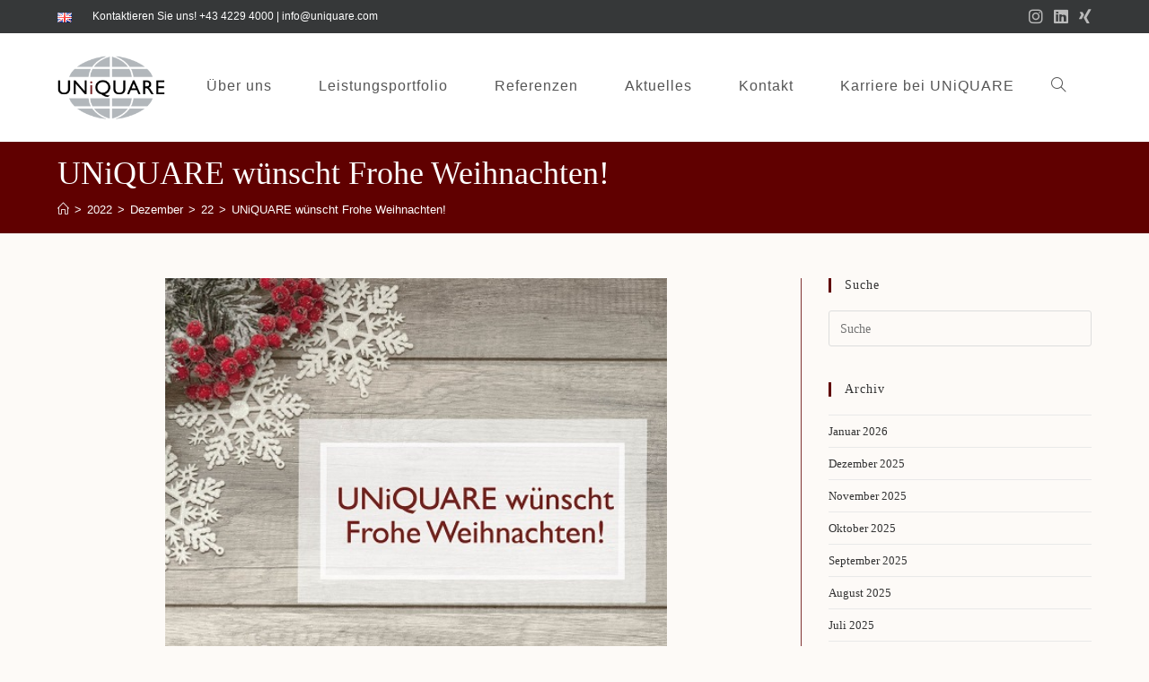

--- FILE ---
content_type: text/html; charset=UTF-8
request_url: https://www.uniquare.com/de/2022/12/22/uniquare-wuenscht-frohe-weihnachten-2/
body_size: 18504
content:
<!DOCTYPE html>
<html class="html" lang="de-DE">
<head>
	<meta charset="UTF-8">
	<link rel="profile" href="https://gmpg.org/xfn/11">

	<meta name='robots' content='index, follow, max-image-preview:large, max-snippet:-1, max-video-preview:-1' />
<link rel="alternate" href="https://www.uniquare.com/de/2022/12/22/uniquare-wuenscht-frohe-weihnachten-2/" hreflang="de" />
<link rel="alternate" href="https://www.uniquare.com/en/2022/12/22/uniquare-wishes-a-merry-christmas-2/" hreflang="en" />
<meta name="viewport" content="width=device-width, initial-scale=1">
	<!-- This site is optimized with the Yoast SEO plugin v23.0 - https://yoast.com/wordpress/plugins/seo/ -->
	<title>UNiQUARE wünscht Frohe Weihnachten! - UNiQUARE</title>
	<link rel="canonical" href="https://www.uniquare.com/de/2022/12/22/uniquare-wuenscht-frohe-weihnachten-2/" />
	<meta property="og:locale" content="de_DE" />
	<meta property="og:locale:alternate" content="en_US" />
	<meta property="og:type" content="article" />
	<meta property="og:title" content="UNiQUARE wünscht Frohe Weihnachten! - UNiQUARE" />
	<meta property="og:description" content="Wir wünschen all unseren Mitarbeitenden, Kunden und Geschäftspartnern ein frohes Weihnachtsfest, erholsame Feiertage und ein gesundes und erfolgreiches Jahr 2023!!!" />
	<meta property="og:url" content="https://www.uniquare.com/de/2022/12/22/uniquare-wuenscht-frohe-weihnachten-2/" />
	<meta property="og:site_name" content="UNiQUARE" />
	<meta property="article:published_time" content="2022-12-22T09:41:27+00:00" />
	<meta property="article:modified_time" content="2022-12-22T09:41:28+00:00" />
	<meta property="og:image" content="https://www.uniquare.com/wp-content/uploads/2022/12/20221223_UNiQUARE_Merry_Christmas_DE.jpg" />
	<meta property="og:image:width" content="500" />
	<meta property="og:image:height" content="413" />
	<meta property="og:image:type" content="image/jpeg" />
	<meta name="author" content="marketing uniquare" />
	<meta name="twitter:card" content="summary_large_image" />
	<meta name="twitter:label1" content="Verfasst von" />
	<meta name="twitter:data1" content="marketing uniquare" />
	<meta name="twitter:label2" content="Geschätzte Lesezeit" />
	<meta name="twitter:data2" content="1 Minute" />
	<script type="application/ld+json" class="yoast-schema-graph">{"@context":"https://schema.org","@graph":[{"@type":"Article","@id":"https://www.uniquare.com/de/2022/12/22/uniquare-wuenscht-frohe-weihnachten-2/#article","isPartOf":{"@id":"https://www.uniquare.com/de/2022/12/22/uniquare-wuenscht-frohe-weihnachten-2/"},"author":{"name":"marketing uniquare","@id":"https://www.uniquare.com/de/#/schema/person/6da7d153c83edc7bb501d7b7bc5b5145"},"headline":"UNiQUARE wünscht Frohe Weihnachten!","datePublished":"2022-12-22T09:41:27+00:00","dateModified":"2022-12-22T09:41:28+00:00","mainEntityOfPage":{"@id":"https://www.uniquare.com/de/2022/12/22/uniquare-wuenscht-frohe-weihnachten-2/"},"wordCount":26,"commentCount":0,"publisher":{"@id":"https://www.uniquare.com/de/#organization"},"image":{"@id":"https://www.uniquare.com/de/2022/12/22/uniquare-wuenscht-frohe-weihnachten-2/#primaryimage"},"thumbnailUrl":"https://www.uniquare.com/wp-content/uploads/2022/12/20221223_UNiQUARE_Merry_Christmas_DE.jpg","articleSection":["Unkategorisiert"],"inLanguage":"de","potentialAction":[{"@type":"CommentAction","name":"Comment","target":["https://www.uniquare.com/de/2022/12/22/uniquare-wuenscht-frohe-weihnachten-2/#respond"]}]},{"@type":"WebPage","@id":"https://www.uniquare.com/de/2022/12/22/uniquare-wuenscht-frohe-weihnachten-2/","url":"https://www.uniquare.com/de/2022/12/22/uniquare-wuenscht-frohe-weihnachten-2/","name":"UNiQUARE wünscht Frohe Weihnachten! - UNiQUARE","isPartOf":{"@id":"https://www.uniquare.com/de/#website"},"primaryImageOfPage":{"@id":"https://www.uniquare.com/de/2022/12/22/uniquare-wuenscht-frohe-weihnachten-2/#primaryimage"},"image":{"@id":"https://www.uniquare.com/de/2022/12/22/uniquare-wuenscht-frohe-weihnachten-2/#primaryimage"},"thumbnailUrl":"https://www.uniquare.com/wp-content/uploads/2022/12/20221223_UNiQUARE_Merry_Christmas_DE.jpg","datePublished":"2022-12-22T09:41:27+00:00","dateModified":"2022-12-22T09:41:28+00:00","breadcrumb":{"@id":"https://www.uniquare.com/de/2022/12/22/uniquare-wuenscht-frohe-weihnachten-2/#breadcrumb"},"inLanguage":"de","potentialAction":[{"@type":"ReadAction","target":["https://www.uniquare.com/de/2022/12/22/uniquare-wuenscht-frohe-weihnachten-2/"]}]},{"@type":"ImageObject","inLanguage":"de","@id":"https://www.uniquare.com/de/2022/12/22/uniquare-wuenscht-frohe-weihnachten-2/#primaryimage","url":"https://www.uniquare.com/wp-content/uploads/2022/12/20221223_UNiQUARE_Merry_Christmas_DE.jpg","contentUrl":"https://www.uniquare.com/wp-content/uploads/2022/12/20221223_UNiQUARE_Merry_Christmas_DE.jpg","width":500,"height":413},{"@type":"BreadcrumbList","@id":"https://www.uniquare.com/de/2022/12/22/uniquare-wuenscht-frohe-weihnachten-2/#breadcrumb","itemListElement":[{"@type":"ListItem","position":1,"name":"Home","item":"https://www.uniquare.com/de/"},{"@type":"ListItem","position":2,"name":"Aktuelles","item":"https://www.uniquare.com/de/aktuelles/"},{"@type":"ListItem","position":3,"name":"UNiQUARE wünscht Frohe Weihnachten!"}]},{"@type":"WebSite","@id":"https://www.uniquare.com/de/#website","url":"https://www.uniquare.com/de/","name":"UNiQUARE","description":"Experten für digitalisierte Bankprozesse","publisher":{"@id":"https://www.uniquare.com/de/#organization"},"potentialAction":[{"@type":"SearchAction","target":{"@type":"EntryPoint","urlTemplate":"https://www.uniquare.com/de/?s={search_term_string}"},"query-input":"required name=search_term_string"}],"inLanguage":"de"},{"@type":"Organization","@id":"https://www.uniquare.com/de/#organization","name":"UNiQUARE","url":"https://www.uniquare.com/de/","logo":{"@type":"ImageObject","inLanguage":"de","@id":"https://www.uniquare.com/de/#/schema/logo/image/","url":"https://www.uniquare.com/wp-content/uploads/2018/02/cropped-Favicon-1.png","contentUrl":"https://www.uniquare.com/wp-content/uploads/2018/02/cropped-Favicon-1.png","width":512,"height":512,"caption":"UNiQUARE"},"image":{"@id":"https://www.uniquare.com/de/#/schema/logo/image/"},"sameAs":["https://www.linkedin.com/company/uniquare/"]},{"@type":"Person","@id":"https://www.uniquare.com/de/#/schema/person/6da7d153c83edc7bb501d7b7bc5b5145","name":"marketing uniquare","image":{"@type":"ImageObject","inLanguage":"de","@id":"https://www.uniquare.com/de/#/schema/person/image/","url":"https://secure.gravatar.com/avatar/8190c73f63953f503460514434b5d03c88e98007c1b21b385bb3d72a1b1cf525?s=96&d=mm&r=g","contentUrl":"https://secure.gravatar.com/avatar/8190c73f63953f503460514434b5d03c88e98007c1b21b385bb3d72a1b1cf525?s=96&d=mm&r=g","caption":"marketing uniquare"},"url":"https://www.uniquare.com/de/author/marketing/"}]}</script>
	<!-- / Yoast SEO plugin. -->


<link rel="alternate" type="application/rss+xml" title="UNiQUARE &raquo; Feed" href="https://www.uniquare.com/de/feed/" />
<link rel="alternate" type="application/rss+xml" title="UNiQUARE &raquo; Kommentar-Feed" href="https://www.uniquare.com/de/comments/feed/" />
<link rel="alternate" type="application/rss+xml" title="UNiQUARE &raquo; UNiQUARE wünscht Frohe Weihnachten!-Kommentar-Feed" href="https://www.uniquare.com/de/2022/12/22/uniquare-wuenscht-frohe-weihnachten-2/feed/" />
<link rel="alternate" title="oEmbed (JSON)" type="application/json+oembed" href="https://www.uniquare.com/wp-json/oembed/1.0/embed?url=https%3A%2F%2Fwww.uniquare.com%2Fde%2F2022%2F12%2F22%2Funiquare-wuenscht-frohe-weihnachten-2%2F&#038;lang=de" />
<link rel="alternate" title="oEmbed (XML)" type="text/xml+oembed" href="https://www.uniquare.com/wp-json/oembed/1.0/embed?url=https%3A%2F%2Fwww.uniquare.com%2Fde%2F2022%2F12%2F22%2Funiquare-wuenscht-frohe-weihnachten-2%2F&#038;format=xml&#038;lang=de" />
<style id='wp-img-auto-sizes-contain-inline-css'>
img:is([sizes=auto i],[sizes^="auto," i]){contain-intrinsic-size:3000px 1500px}
/*# sourceURL=wp-img-auto-sizes-contain-inline-css */
</style>
<link rel='stylesheet' id='premium-addons-css' href='https://www.uniquare.com/wp-content/plugins/premium-addons-for-elementor/assets/frontend/min-css/premium-addons.min.css?ver=4.11.65' media='all' />
<style id='wp-emoji-styles-inline-css'>

	img.wp-smiley, img.emoji {
		display: inline !important;
		border: none !important;
		box-shadow: none !important;
		height: 1em !important;
		width: 1em !important;
		margin: 0 0.07em !important;
		vertical-align: -0.1em !important;
		background: none !important;
		padding: 0 !important;
	}
/*# sourceURL=wp-emoji-styles-inline-css */
</style>
<link rel='stylesheet' id='wp-block-library-css' href='https://www.uniquare.com/wp-includes/css/dist/block-library/style.min.css?ver=6.9' media='all' />
<style id='wp-block-library-theme-inline-css'>
.wp-block-audio :where(figcaption){color:#555;font-size:13px;text-align:center}.is-dark-theme .wp-block-audio :where(figcaption){color:#ffffffa6}.wp-block-audio{margin:0 0 1em}.wp-block-code{border:1px solid #ccc;border-radius:4px;font-family:Menlo,Consolas,monaco,monospace;padding:.8em 1em}.wp-block-embed :where(figcaption){color:#555;font-size:13px;text-align:center}.is-dark-theme .wp-block-embed :where(figcaption){color:#ffffffa6}.wp-block-embed{margin:0 0 1em}.blocks-gallery-caption{color:#555;font-size:13px;text-align:center}.is-dark-theme .blocks-gallery-caption{color:#ffffffa6}:root :where(.wp-block-image figcaption){color:#555;font-size:13px;text-align:center}.is-dark-theme :root :where(.wp-block-image figcaption){color:#ffffffa6}.wp-block-image{margin:0 0 1em}.wp-block-pullquote{border-bottom:4px solid;border-top:4px solid;color:currentColor;margin-bottom:1.75em}.wp-block-pullquote :where(cite),.wp-block-pullquote :where(footer),.wp-block-pullquote__citation{color:currentColor;font-size:.8125em;font-style:normal;text-transform:uppercase}.wp-block-quote{border-left:.25em solid;margin:0 0 1.75em;padding-left:1em}.wp-block-quote cite,.wp-block-quote footer{color:currentColor;font-size:.8125em;font-style:normal;position:relative}.wp-block-quote:where(.has-text-align-right){border-left:none;border-right:.25em solid;padding-left:0;padding-right:1em}.wp-block-quote:where(.has-text-align-center){border:none;padding-left:0}.wp-block-quote.is-large,.wp-block-quote.is-style-large,.wp-block-quote:where(.is-style-plain){border:none}.wp-block-search .wp-block-search__label{font-weight:700}.wp-block-search__button{border:1px solid #ccc;padding:.375em .625em}:where(.wp-block-group.has-background){padding:1.25em 2.375em}.wp-block-separator.has-css-opacity{opacity:.4}.wp-block-separator{border:none;border-bottom:2px solid;margin-left:auto;margin-right:auto}.wp-block-separator.has-alpha-channel-opacity{opacity:1}.wp-block-separator:not(.is-style-wide):not(.is-style-dots){width:100px}.wp-block-separator.has-background:not(.is-style-dots){border-bottom:none;height:1px}.wp-block-separator.has-background:not(.is-style-wide):not(.is-style-dots){height:2px}.wp-block-table{margin:0 0 1em}.wp-block-table td,.wp-block-table th{word-break:normal}.wp-block-table :where(figcaption){color:#555;font-size:13px;text-align:center}.is-dark-theme .wp-block-table :where(figcaption){color:#ffffffa6}.wp-block-video :where(figcaption){color:#555;font-size:13px;text-align:center}.is-dark-theme .wp-block-video :where(figcaption){color:#ffffffa6}.wp-block-video{margin:0 0 1em}:root :where(.wp-block-template-part.has-background){margin-bottom:0;margin-top:0;padding:1.25em 2.375em}
/*# sourceURL=/wp-includes/css/dist/block-library/theme.min.css */
</style>
<style id='classic-theme-styles-inline-css'>
/*! This file is auto-generated */
.wp-block-button__link{color:#fff;background-color:#32373c;border-radius:9999px;box-shadow:none;text-decoration:none;padding:calc(.667em + 2px) calc(1.333em + 2px);font-size:1.125em}.wp-block-file__button{background:#32373c;color:#fff;text-decoration:none}
/*# sourceURL=/wp-includes/css/classic-themes.min.css */
</style>
<style id='global-styles-inline-css'>
:root{--wp--preset--aspect-ratio--square: 1;--wp--preset--aspect-ratio--4-3: 4/3;--wp--preset--aspect-ratio--3-4: 3/4;--wp--preset--aspect-ratio--3-2: 3/2;--wp--preset--aspect-ratio--2-3: 2/3;--wp--preset--aspect-ratio--16-9: 16/9;--wp--preset--aspect-ratio--9-16: 9/16;--wp--preset--color--black: #000000;--wp--preset--color--cyan-bluish-gray: #abb8c3;--wp--preset--color--white: #ffffff;--wp--preset--color--pale-pink: #f78da7;--wp--preset--color--vivid-red: #cf2e2e;--wp--preset--color--luminous-vivid-orange: #ff6900;--wp--preset--color--luminous-vivid-amber: #fcb900;--wp--preset--color--light-green-cyan: #7bdcb5;--wp--preset--color--vivid-green-cyan: #00d084;--wp--preset--color--pale-cyan-blue: #8ed1fc;--wp--preset--color--vivid-cyan-blue: #0693e3;--wp--preset--color--vivid-purple: #9b51e0;--wp--preset--gradient--vivid-cyan-blue-to-vivid-purple: linear-gradient(135deg,rgb(6,147,227) 0%,rgb(155,81,224) 100%);--wp--preset--gradient--light-green-cyan-to-vivid-green-cyan: linear-gradient(135deg,rgb(122,220,180) 0%,rgb(0,208,130) 100%);--wp--preset--gradient--luminous-vivid-amber-to-luminous-vivid-orange: linear-gradient(135deg,rgb(252,185,0) 0%,rgb(255,105,0) 100%);--wp--preset--gradient--luminous-vivid-orange-to-vivid-red: linear-gradient(135deg,rgb(255,105,0) 0%,rgb(207,46,46) 100%);--wp--preset--gradient--very-light-gray-to-cyan-bluish-gray: linear-gradient(135deg,rgb(238,238,238) 0%,rgb(169,184,195) 100%);--wp--preset--gradient--cool-to-warm-spectrum: linear-gradient(135deg,rgb(74,234,220) 0%,rgb(151,120,209) 20%,rgb(207,42,186) 40%,rgb(238,44,130) 60%,rgb(251,105,98) 80%,rgb(254,248,76) 100%);--wp--preset--gradient--blush-light-purple: linear-gradient(135deg,rgb(255,206,236) 0%,rgb(152,150,240) 100%);--wp--preset--gradient--blush-bordeaux: linear-gradient(135deg,rgb(254,205,165) 0%,rgb(254,45,45) 50%,rgb(107,0,62) 100%);--wp--preset--gradient--luminous-dusk: linear-gradient(135deg,rgb(255,203,112) 0%,rgb(199,81,192) 50%,rgb(65,88,208) 100%);--wp--preset--gradient--pale-ocean: linear-gradient(135deg,rgb(255,245,203) 0%,rgb(182,227,212) 50%,rgb(51,167,181) 100%);--wp--preset--gradient--electric-grass: linear-gradient(135deg,rgb(202,248,128) 0%,rgb(113,206,126) 100%);--wp--preset--gradient--midnight: linear-gradient(135deg,rgb(2,3,129) 0%,rgb(40,116,252) 100%);--wp--preset--font-size--small: 13px;--wp--preset--font-size--medium: 20px;--wp--preset--font-size--large: 36px;--wp--preset--font-size--x-large: 42px;--wp--preset--spacing--20: 0.44rem;--wp--preset--spacing--30: 0.67rem;--wp--preset--spacing--40: 1rem;--wp--preset--spacing--50: 1.5rem;--wp--preset--spacing--60: 2.25rem;--wp--preset--spacing--70: 3.38rem;--wp--preset--spacing--80: 5.06rem;--wp--preset--shadow--natural: 6px 6px 9px rgba(0, 0, 0, 0.2);--wp--preset--shadow--deep: 12px 12px 50px rgba(0, 0, 0, 0.4);--wp--preset--shadow--sharp: 6px 6px 0px rgba(0, 0, 0, 0.2);--wp--preset--shadow--outlined: 6px 6px 0px -3px rgb(255, 255, 255), 6px 6px rgb(0, 0, 0);--wp--preset--shadow--crisp: 6px 6px 0px rgb(0, 0, 0);}:where(.is-layout-flex){gap: 0.5em;}:where(.is-layout-grid){gap: 0.5em;}body .is-layout-flex{display: flex;}.is-layout-flex{flex-wrap: wrap;align-items: center;}.is-layout-flex > :is(*, div){margin: 0;}body .is-layout-grid{display: grid;}.is-layout-grid > :is(*, div){margin: 0;}:where(.wp-block-columns.is-layout-flex){gap: 2em;}:where(.wp-block-columns.is-layout-grid){gap: 2em;}:where(.wp-block-post-template.is-layout-flex){gap: 1.25em;}:where(.wp-block-post-template.is-layout-grid){gap: 1.25em;}.has-black-color{color: var(--wp--preset--color--black) !important;}.has-cyan-bluish-gray-color{color: var(--wp--preset--color--cyan-bluish-gray) !important;}.has-white-color{color: var(--wp--preset--color--white) !important;}.has-pale-pink-color{color: var(--wp--preset--color--pale-pink) !important;}.has-vivid-red-color{color: var(--wp--preset--color--vivid-red) !important;}.has-luminous-vivid-orange-color{color: var(--wp--preset--color--luminous-vivid-orange) !important;}.has-luminous-vivid-amber-color{color: var(--wp--preset--color--luminous-vivid-amber) !important;}.has-light-green-cyan-color{color: var(--wp--preset--color--light-green-cyan) !important;}.has-vivid-green-cyan-color{color: var(--wp--preset--color--vivid-green-cyan) !important;}.has-pale-cyan-blue-color{color: var(--wp--preset--color--pale-cyan-blue) !important;}.has-vivid-cyan-blue-color{color: var(--wp--preset--color--vivid-cyan-blue) !important;}.has-vivid-purple-color{color: var(--wp--preset--color--vivid-purple) !important;}.has-black-background-color{background-color: var(--wp--preset--color--black) !important;}.has-cyan-bluish-gray-background-color{background-color: var(--wp--preset--color--cyan-bluish-gray) !important;}.has-white-background-color{background-color: var(--wp--preset--color--white) !important;}.has-pale-pink-background-color{background-color: var(--wp--preset--color--pale-pink) !important;}.has-vivid-red-background-color{background-color: var(--wp--preset--color--vivid-red) !important;}.has-luminous-vivid-orange-background-color{background-color: var(--wp--preset--color--luminous-vivid-orange) !important;}.has-luminous-vivid-amber-background-color{background-color: var(--wp--preset--color--luminous-vivid-amber) !important;}.has-light-green-cyan-background-color{background-color: var(--wp--preset--color--light-green-cyan) !important;}.has-vivid-green-cyan-background-color{background-color: var(--wp--preset--color--vivid-green-cyan) !important;}.has-pale-cyan-blue-background-color{background-color: var(--wp--preset--color--pale-cyan-blue) !important;}.has-vivid-cyan-blue-background-color{background-color: var(--wp--preset--color--vivid-cyan-blue) !important;}.has-vivid-purple-background-color{background-color: var(--wp--preset--color--vivid-purple) !important;}.has-black-border-color{border-color: var(--wp--preset--color--black) !important;}.has-cyan-bluish-gray-border-color{border-color: var(--wp--preset--color--cyan-bluish-gray) !important;}.has-white-border-color{border-color: var(--wp--preset--color--white) !important;}.has-pale-pink-border-color{border-color: var(--wp--preset--color--pale-pink) !important;}.has-vivid-red-border-color{border-color: var(--wp--preset--color--vivid-red) !important;}.has-luminous-vivid-orange-border-color{border-color: var(--wp--preset--color--luminous-vivid-orange) !important;}.has-luminous-vivid-amber-border-color{border-color: var(--wp--preset--color--luminous-vivid-amber) !important;}.has-light-green-cyan-border-color{border-color: var(--wp--preset--color--light-green-cyan) !important;}.has-vivid-green-cyan-border-color{border-color: var(--wp--preset--color--vivid-green-cyan) !important;}.has-pale-cyan-blue-border-color{border-color: var(--wp--preset--color--pale-cyan-blue) !important;}.has-vivid-cyan-blue-border-color{border-color: var(--wp--preset--color--vivid-cyan-blue) !important;}.has-vivid-purple-border-color{border-color: var(--wp--preset--color--vivid-purple) !important;}.has-vivid-cyan-blue-to-vivid-purple-gradient-background{background: var(--wp--preset--gradient--vivid-cyan-blue-to-vivid-purple) !important;}.has-light-green-cyan-to-vivid-green-cyan-gradient-background{background: var(--wp--preset--gradient--light-green-cyan-to-vivid-green-cyan) !important;}.has-luminous-vivid-amber-to-luminous-vivid-orange-gradient-background{background: var(--wp--preset--gradient--luminous-vivid-amber-to-luminous-vivid-orange) !important;}.has-luminous-vivid-orange-to-vivid-red-gradient-background{background: var(--wp--preset--gradient--luminous-vivid-orange-to-vivid-red) !important;}.has-very-light-gray-to-cyan-bluish-gray-gradient-background{background: var(--wp--preset--gradient--very-light-gray-to-cyan-bluish-gray) !important;}.has-cool-to-warm-spectrum-gradient-background{background: var(--wp--preset--gradient--cool-to-warm-spectrum) !important;}.has-blush-light-purple-gradient-background{background: var(--wp--preset--gradient--blush-light-purple) !important;}.has-blush-bordeaux-gradient-background{background: var(--wp--preset--gradient--blush-bordeaux) !important;}.has-luminous-dusk-gradient-background{background: var(--wp--preset--gradient--luminous-dusk) !important;}.has-pale-ocean-gradient-background{background: var(--wp--preset--gradient--pale-ocean) !important;}.has-electric-grass-gradient-background{background: var(--wp--preset--gradient--electric-grass) !important;}.has-midnight-gradient-background{background: var(--wp--preset--gradient--midnight) !important;}.has-small-font-size{font-size: var(--wp--preset--font-size--small) !important;}.has-medium-font-size{font-size: var(--wp--preset--font-size--medium) !important;}.has-large-font-size{font-size: var(--wp--preset--font-size--large) !important;}.has-x-large-font-size{font-size: var(--wp--preset--font-size--x-large) !important;}
:where(.wp-block-post-template.is-layout-flex){gap: 1.25em;}:where(.wp-block-post-template.is-layout-grid){gap: 1.25em;}
:where(.wp-block-term-template.is-layout-flex){gap: 1.25em;}:where(.wp-block-term-template.is-layout-grid){gap: 1.25em;}
:where(.wp-block-columns.is-layout-flex){gap: 2em;}:where(.wp-block-columns.is-layout-grid){gap: 2em;}
:root :where(.wp-block-pullquote){font-size: 1.5em;line-height: 1.6;}
/*# sourceURL=global-styles-inline-css */
</style>
<link rel='stylesheet' id='contact-form-7-css' href='https://www.uniquare.com/wp-content/plugins/contact-form-7/includes/css/styles.css?ver=6.1.4' media='all' />
<link rel='stylesheet' id='cmplz-general-css' href='https://www.uniquare.com/wp-content/plugins/complianz-gdpr/assets/css/cookieblocker.min.css?ver=1765938905' media='all' />
<link rel='stylesheet' id='font-awesome-css' href='https://www.uniquare.com/wp-content/themes/oceanwp/assets/fonts/fontawesome/css/all.min.css?ver=6.4.2' media='all' />
<link rel='stylesheet' id='simple-line-icons-css' href='https://www.uniquare.com/wp-content/themes/oceanwp/assets/css/third/simple-line-icons.min.css?ver=2.4.0' media='all' />
<link rel='stylesheet' id='oceanwp-style-css' href='https://www.uniquare.com/wp-content/themes/oceanwp/assets/css/style.min.css?ver=3.5.7' media='all' />
<link rel='stylesheet' id='elementor-frontend-css' href='https://www.uniquare.com/wp-content/plugins/elementor/assets/css/frontend.min.css?ver=3.34.2' media='all' />
<link rel='stylesheet' id='eael-general-css' href='https://www.uniquare.com/wp-content/plugins/essential-addons-for-elementor-lite/assets/front-end/css/view/general.min.css?ver=6.5.8' media='all' />
<link rel='stylesheet' id='oe-widgets-style-css' href='https://www.uniquare.com/wp-content/plugins/ocean-extra/assets/css/widgets.css?ver=6.9' media='all' />
<script src="https://www.uniquare.com/wp-includes/js/jquery/jquery.min.js?ver=3.7.1" id="jquery-core-js"></script>
<script src="https://www.uniquare.com/wp-includes/js/jquery/jquery-migrate.min.js?ver=3.4.1" id="jquery-migrate-js"></script>
<script src="https://www.uniquare.com/wp-content/plugins/happy-elementor-addons/assets/vendor/dom-purify/purify.min.js?ver=3.1.6" id="dom-purify-js"></script>
<link rel="https://api.w.org/" href="https://www.uniquare.com/wp-json/" /><link rel="alternate" title="JSON" type="application/json" href="https://www.uniquare.com/wp-json/wp/v2/posts/11374" /><link rel="EditURI" type="application/rsd+xml" title="RSD" href="https://www.uniquare.com/xmlrpc.php?rsd" />
<meta name="generator" content="WordPress 6.9" />
<link rel='shortlink' href='https://www.uniquare.com/?p=11374' />
<style id="mystickymenu" type="text/css">#mysticky-nav { width:100%; position: static; height: auto !important; }#mysticky-nav.wrapfixed { position:fixed; left: 0px; margin-top:0px;  z-index: 99990; -webkit-transition: 0.3s; -moz-transition: 0.3s; -o-transition: 0.3s; transition: 0.3s; -ms-filter:"progid:DXImageTransform.Microsoft.Alpha(Opacity=100)"; filter: alpha(opacity=100); opacity:1; background-color: #ffffff;}#mysticky-nav.wrapfixed .myfixed{ background-color: #ffffff; position: relative;top: auto;left: auto;right: auto;}#mysticky-nav .myfixed { margin:0 auto; float:none; border:0px; background:none; max-width:100%; }</style>			<style type="text/css">
																															</style>
			<meta name="generator" content="Elementor 3.34.2; features: additional_custom_breakpoints; settings: css_print_method-external, google_font-enabled, font_display-auto">
			<style>
				.e-con.e-parent:nth-of-type(n+4):not(.e-lazyloaded):not(.e-no-lazyload),
				.e-con.e-parent:nth-of-type(n+4):not(.e-lazyloaded):not(.e-no-lazyload) * {
					background-image: none !important;
				}
				@media screen and (max-height: 1024px) {
					.e-con.e-parent:nth-of-type(n+3):not(.e-lazyloaded):not(.e-no-lazyload),
					.e-con.e-parent:nth-of-type(n+3):not(.e-lazyloaded):not(.e-no-lazyload) * {
						background-image: none !important;
					}
				}
				@media screen and (max-height: 640px) {
					.e-con.e-parent:nth-of-type(n+2):not(.e-lazyloaded):not(.e-no-lazyload),
					.e-con.e-parent:nth-of-type(n+2):not(.e-lazyloaded):not(.e-no-lazyload) * {
						background-image: none !important;
					}
				}
			</style>
			<link rel="icon" href="https://www.uniquare.com/wp-content/uploads/2018/02/cropped-Favicon-1-32x32.png" sizes="32x32" />
<link rel="icon" href="https://www.uniquare.com/wp-content/uploads/2018/02/cropped-Favicon-1-192x192.png" sizes="192x192" />
<link rel="apple-touch-icon" href="https://www.uniquare.com/wp-content/uploads/2018/02/cropped-Favicon-1-180x180.png" />
<meta name="msapplication-TileImage" content="https://www.uniquare.com/wp-content/uploads/2018/02/cropped-Favicon-1-270x270.png" />
		<style id="wp-custom-css">
			.single .thumbnail img{max-width:70%!important;display:block;margin-left:auto;margin-right:auto;width:70%}.menu-item .text-wrap,.topbar-content,.footer-box,#copyright,.wpcf7,.site-breadcrumbs{font-family:"Open Sans",sans-serif}.custom-menu-widget .oceanwp-custom-menu>ul>li{border-bottom:0!important}#footer-widgets .footer-box a:hover{color:#fff!important}.custom-menu-widget .oceanwp-custom-menu>ul>li>a{padding:0}/*-- Contact Form 7 Two Colums Responsive Design--*/.wpcf7 input[type="text"],.wpcf7 input[type="email"],.wpcf7 textarea{width:100%;padding:8px;border:1px solid #ccc;border-radius:3px;-webkit-box-sizing:border-box;-moz-box-sizing:border-box;box-sizing:border-box}.wpcf7 input[type="text"]:focus{background:#fff}.wpcf7 input[type="submit"]{background:#006673 !important}span.wpcf7-list-item{display:block}.wpcf7-list-item{margin:0!important}span.wpcf7-not-valid-tip{text-shadow:none;font-size:12px;color:#fff;background:#ff0000;padding:5px}div.wpcf7-validation-errors{text-shadow:none;border:transparent;background:#f9cd00;padding:5px;color:#9C6533;text-align:center;margin:0;font-size:12px}div.wpcf7-mail-sent-ok{text-align:center;text-shadow:none;padding:5px;font-size:12px;background:#59a80f;border-color:#59a80f;color:#fff;margin:0}input.wpcf7-form-control.wpcf7-quiz{max-width:90px}#responsive-form{max-width:950px /*-- change this to get your desired form width --*/;margin:0 auto;width:100%}.form-row{width:100%}.column-half,.column-full,.column-half-alone,.column-quarter{float:left;position:relative;padding:0;width:100%;-webkit-box-sizing:border-box;-moz-box-sizing:border-box;box-sizing:border-box}.column-half p,.column-full p,.column-half-alone p,.column-quarter p{width:100%;padding-right:10px}.column-title{float:left;position:relative;padding:0.65rem;width:100%;-webkit-box-sizing:border-box;-moz-box-sizing:border-box;box-sizing:border-box;font-size:20px}.clearfix:after{content:"";display:table;clear:both}/**---------------- Media query ----------------**/@media only screen and (min-width:48em){.column-half{width:50%;min-height:90px}.column-quarter{width:25%;min-height:90px}}@media only screen and (min-width:48em){.column-half-alone{width:50%;clear:left;margin-right:1%}}/* ---- Blog Archiv Anpassungen ---- */.blog-entry.grid-entry .blog-entry-inner{border-color:#b2b7bb!important;border-radius:15px;background-color:#fff}.blog-entry.post .thumbnail img{border-radius:15px 15px 0 0}.blog-entry.grid-entry .blog-entry-readmore{border-radius:15px;border:1px solid #006673;text-align:center;color:#006673;position:absolute;bottom:10px;width:85%}.blog-entry.post .blog-entry-summary{margin-bottom:50px}.blog-entry.grid-entry .blog-entry-readmore a{color:#006673;border-bottom:0}.clear-gap .e-con-inner{gap:inherit !important}.float-left{float:left}		</style>
		<!-- OceanWP CSS -->
<style type="text/css">
/* General CSS */a:hover,a.light:hover,.theme-heading .text::before,.theme-heading .text::after,#top-bar-content >a:hover,#top-bar-social li.oceanwp-email a:hover,#site-navigation-wrap .dropdown-menu >li >a:hover,#site-header.medium-header #medium-searchform button:hover,.oceanwp-mobile-menu-icon a:hover,.blog-entry.post .blog-entry-header .entry-title a:hover,.blog-entry.post .blog-entry-readmore a:hover,.blog-entry.thumbnail-entry .blog-entry-category a,ul.meta li a:hover,.dropcap,.single nav.post-navigation .nav-links .title,body .related-post-title a:hover,body #wp-calendar caption,body .contact-info-widget.default i,body .contact-info-widget.big-icons i,body .custom-links-widget .oceanwp-custom-links li a:hover,body .custom-links-widget .oceanwp-custom-links li a:hover:before,body .posts-thumbnails-widget li a:hover,body .social-widget li.oceanwp-email a:hover,.comment-author .comment-meta .comment-reply-link,#respond #cancel-comment-reply-link:hover,#footer-widgets .footer-box a:hover,#footer-bottom a:hover,#footer-bottom #footer-bottom-menu a:hover,.sidr a:hover,.sidr-class-dropdown-toggle:hover,.sidr-class-menu-item-has-children.active >a,.sidr-class-menu-item-has-children.active >a >.sidr-class-dropdown-toggle,input[type=checkbox]:checked:before{color:#600000}.single nav.post-navigation .nav-links .title .owp-icon use,.blog-entry.post .blog-entry-readmore a:hover .owp-icon use,body .contact-info-widget.default .owp-icon use,body .contact-info-widget.big-icons .owp-icon use{stroke:#600000}input[type="button"],input[type="reset"],input[type="submit"],button[type="submit"],.button,#site-navigation-wrap .dropdown-menu >li.btn >a >span,.thumbnail:hover i,.post-quote-content,.omw-modal .omw-close-modal,body .contact-info-widget.big-icons li:hover i,body div.wpforms-container-full .wpforms-form input[type=submit],body div.wpforms-container-full .wpforms-form button[type=submit],body div.wpforms-container-full .wpforms-form .wpforms-page-button{background-color:#600000}.thumbnail:hover .link-post-svg-icon{background-color:#600000}body .contact-info-widget.big-icons li:hover .owp-icon{background-color:#600000}.widget-title{border-color:#600000}blockquote{border-color:#600000}#searchform-dropdown{border-color:#600000}.dropdown-menu .sub-menu{border-color:#600000}.blog-entry.large-entry .blog-entry-readmore a:hover{border-color:#600000}.oceanwp-newsletter-form-wrap input[type="email"]:focus{border-color:#600000}.social-widget li.oceanwp-email a:hover{border-color:#600000}#respond #cancel-comment-reply-link:hover{border-color:#600000}body .contact-info-widget.big-icons li:hover i{border-color:#600000}#footer-widgets .oceanwp-newsletter-form-wrap input[type="email"]:focus{border-color:#600000}blockquote,.wp-block-quote{border-left-color:#600000}body .contact-info-widget.big-icons li:hover .owp-icon{border-color:#600000}input[type="button"]:hover,input[type="reset"]:hover,input[type="submit"]:hover,button[type="submit"]:hover,input[type="button"]:focus,input[type="reset"]:focus,input[type="submit"]:focus,button[type="submit"]:focus,.button:hover,.button:focus,#site-navigation-wrap .dropdown-menu >li.btn >a:hover >span,.post-quote-author,.omw-modal .omw-close-modal:hover,body div.wpforms-container-full .wpforms-form input[type=submit]:hover,body div.wpforms-container-full .wpforms-form button[type=submit]:hover,body div.wpforms-container-full .wpforms-form .wpforms-page-button:hover{background-color:}table th,table td,hr,.content-area,body.content-left-sidebar #content-wrap .content-area,.content-left-sidebar .content-area,#top-bar-wrap,#site-header,#site-header.top-header #search-toggle,.dropdown-menu ul li,.centered-minimal-page-header,.blog-entry.post,.blog-entry.grid-entry .blog-entry-inner,.blog-entry.thumbnail-entry .blog-entry-bottom,.single-post .entry-title,.single .entry-share-wrap .entry-share,.single .entry-share,.single .entry-share ul li a,.single nav.post-navigation,.single nav.post-navigation .nav-links .nav-previous,#author-bio,#author-bio .author-bio-avatar,#author-bio .author-bio-social li a,#related-posts,#comments,.comment-body,#respond #cancel-comment-reply-link,#blog-entries .type-page,.page-numbers a,.page-numbers span:not(.elementor-screen-only),.page-links span,body #wp-calendar caption,body #wp-calendar th,body #wp-calendar tbody,body .contact-info-widget.default i,body .contact-info-widget.big-icons i,body .posts-thumbnails-widget li,body .tagcloud a{border-color:#803333}body .contact-info-widget.big-icons .owp-icon,body .contact-info-widget.default .owp-icon{border-color:#803333}body,.has-parallax-footer:not(.separate-layout) #main{background-color:#fdfaf7}.page-header,.has-transparent-header .page-header{padding:10px 0 10px 0}.page-header .page-header-title,.page-header.background-image-page-header .page-header-title{color:#ffffff}.site-breadcrumbs,.background-image-page-header .site-breadcrumbs{color:#f2f2f2}.site-breadcrumbs ul li .breadcrumb-sep,.site-breadcrumbs ol li .breadcrumb-sep{color:#ffffff}.site-breadcrumbs a,.background-image-page-header .site-breadcrumbs a{color:#ffffff}.site-breadcrumbs a .owp-icon use,.background-image-page-header .site-breadcrumbs a .owp-icon use{stroke:#ffffff}#scroll-top{background-color:#600000}body .theme-button,body input[type="submit"],body button[type="submit"],body button,body .button,body div.wpforms-container-full .wpforms-form input[type=submit],body div.wpforms-container-full .wpforms-form button[type=submit],body div.wpforms-container-full .wpforms-form .wpforms-page-button{background-color:#803333}body .theme-button:hover,body input[type="submit"]:hover,body button[type="submit"]:hover,body button:hover,body .button:hover,body div.wpforms-container-full .wpforms-form input[type=submit]:hover,body div.wpforms-container-full .wpforms-form input[type=submit]:active,body div.wpforms-container-full .wpforms-form button[type=submit]:hover,body div.wpforms-container-full .wpforms-form button[type=submit]:active,body div.wpforms-container-full .wpforms-form .wpforms-page-button:hover,body div.wpforms-container-full .wpforms-form .wpforms-page-button:active{background-color:#9b3434}/* Blog CSS */.single-post.content-max-width #wrap .thumbnail,.single-post.content-max-width #wrap .wp-block-buttons,.single-post.content-max-width #wrap .wp-block-verse,.single-post.content-max-width #wrap .entry-header,.single-post.content-max-width #wrap ul.meta,.single-post.content-max-width #wrap .entry-content p,.single-post.content-max-width #wrap .entry-content h1,.single-post.content-max-width #wrap .entry-content h2,.single-post.content-max-width #wrap .entry-content h3,.single-post.content-max-width #wrap .entry-content h4,.single-post.content-max-width #wrap .entry-content h5,.single-post.content-max-width #wrap .entry-content h6,.single-post.content-max-width #wrap .wp-block-image,.single-post.content-max-width #wrap .wp-block-gallery,.single-post.content-max-width #wrap .wp-block-video,.single-post.content-max-width #wrap .wp-block-quote,.single-post.content-max-width #wrap .wp-block-text-columns,.single-post.content-max-width #wrap .wp-block-code,.single-post.content-max-width #wrap .entry-content ul,.single-post.content-max-width #wrap .entry-content ol,.single-post.content-max-width #wrap .wp-block-cover-text,.single-post.content-max-width #wrap .wp-block-cover,.single-post.content-max-width #wrap .wp-block-columns,.single-post.content-max-width #wrap .post-tags,.single-post.content-max-width #wrap .comments-area,.single-post.content-max-width #wrap .wp-block-embed,#wrap .wp-block-separator.is-style-wide:not(.size-full){max-width:480px}.single-post.content-max-width #wrap .wp-block-image.alignleft,.single-post.content-max-width #wrap .wp-block-image.alignright{max-width:240px}.single-post.content-max-width #wrap .wp-block-image.alignleft{margin-left:calc( 50% - 240px)}.single-post.content-max-width #wrap .wp-block-image.alignright{margin-right:calc( 50% - 240px)}.single-post.content-max-width #wrap .wp-block-embed,.single-post.content-max-width #wrap .wp-block-verse{margin-left:auto;margin-right:auto}/* Header CSS */#site-logo #site-logo-inner,.oceanwp-social-menu .social-menu-inner,#site-header.full_screen-header .menu-bar-inner,.after-header-content .after-header-content-inner{height:115px}#site-navigation-wrap .dropdown-menu >li >a,.oceanwp-mobile-menu-icon a,.mobile-menu-close,.after-header-content-inner >a{line-height:115px}#site-header.has-header-media .overlay-header-media{background-color:rgba(0,0,0,0.5)}#site-header #site-logo #site-logo-inner a img,#site-header.center-header #site-navigation-wrap .middle-site-logo a img{max-height:120px}.effect-one #site-navigation-wrap .dropdown-menu >li >a.menu-link >span:after,.effect-three #site-navigation-wrap .dropdown-menu >li >a.menu-link >span:after,.effect-five #site-navigation-wrap .dropdown-menu >li >a.menu-link >span:before,.effect-five #site-navigation-wrap .dropdown-menu >li >a.menu-link >span:after,.effect-nine #site-navigation-wrap .dropdown-menu >li >a.menu-link >span:before,.effect-nine #site-navigation-wrap .dropdown-menu >li >a.menu-link >span:after{background-color:#600000}.effect-four #site-navigation-wrap .dropdown-menu >li >a.menu-link >span:before,.effect-four #site-navigation-wrap .dropdown-menu >li >a.menu-link >span:after,.effect-seven #site-navigation-wrap .dropdown-menu >li >a.menu-link:hover >span:after,.effect-seven #site-navigation-wrap .dropdown-menu >li.sfHover >a.menu-link >span:after{color:#600000}.effect-seven #site-navigation-wrap .dropdown-menu >li >a.menu-link:hover >span:after,.effect-seven #site-navigation-wrap .dropdown-menu >li.sfHover >a.menu-link >span:after{text-shadow:10px 0 #600000,-10px 0 #600000}/* Top Bar CSS */#top-bar-wrap,.oceanwp-top-bar-sticky{background-color:#363839}#top-bar-wrap{border-color:#ffffff}#top-bar-wrap,#top-bar-content strong{color:#ffffff}#top-bar-content a,#top-bar-social-alt a{color:#ffffff}#top-bar-content a:hover,#top-bar-social-alt a:hover{color:#006673}#top-bar-social li a{font-size:18px}/* Footer Widgets CSS */#footer-widgets{background-color:#363839}/* Footer Bottom CSS */#footer-bottom,#footer-bottom p{color:#adadad}#footer-bottom a,#footer-bottom #footer-bottom-menu a{color:#adadad}#footer-bottom a:hover,#footer-bottom #footer-bottom-menu a:hover{color:#ffffff}.page-header{background-color:#600000}/* Typography CSS */body{font-family:Roboto;font-size:16px;color:#313333}h1,h2,h3,h4,h5,h6,.theme-heading,.widget-title,.oceanwp-widget-recent-posts-title,.comment-reply-title,.entry-title,.sidebar-box .widget-title{font-family:Roboto}h1{font-size:30px}h2{font-size:24px}#site-navigation-wrap .dropdown-menu >li >a,#site-header.full_screen-header .fs-dropdown-menu >li >a,#site-header.top-header #site-navigation-wrap .dropdown-menu >li >a,#site-header.center-header #site-navigation-wrap .dropdown-menu >li >a,#site-header.medium-header #site-navigation-wrap .dropdown-menu >li >a,.oceanwp-mobile-menu-icon a{font-weight:400;font-size:16px;letter-spacing:1px}.dropdown-menu ul li a.menu-link,#site-header.full_screen-header .fs-dropdown-menu ul.sub-menu li a{font-size:14px;line-height:1.6}.page-header .page-header-title,.page-header.background-image-page-header .page-header-title{font-weight:400;font-size:36px}.single-post .entry-title{font-weight:400;font-size:30px;color:#600000;line-height:1.3}.sidebar-box .widget-title{font-size:14px;line-height:1.2}
</style></head>

<body data-cmplz=1 class="wp-singular post-template-default single single-post postid-11374 single-format-standard wp-custom-logo wp-embed-responsive wp-theme-oceanwp oceanwp-theme dropdown-mobile no-header-border default-breakpoint has-sidebar content-right-sidebar post-in-category-uncategorized-de has-topbar has-breadcrumbs has-blog-grid has-fixed-footer pagination-center elementor-default elementor-kit-5548" itemscope="itemscope" itemtype="https://schema.org/Article">

	
	
	<div id="outer-wrap" class="site clr">

		<a class="skip-link screen-reader-text" href="#main">Zum Inhalt springen</a>

		
		<div id="wrap" class="clr">

			

<div id="top-bar-wrap" class="clr hide-tablet-mobile">

	<div id="top-bar" class="clr container">

		
		<div id="top-bar-inner" class="clr">

			
	<div id="top-bar-content" class="clr has-content top-bar-left">

		
<div id="top-bar-nav" class="navigation clr">

	<ul id="menu-top-menue-deutsch" class="top-bar-menu dropdown-menu sf-menu"><li id="menu-item-8605-en" class="lang-item lang-item-83 lang-item-en lang-item-first menu-item menu-item-type-custom menu-item-object-custom menu-item-8605-en"><a href="https://www.uniquare.com/en/2022/12/22/uniquare-wishes-a-merry-christmas-2/" hreflang="en-US" lang="en-US" class="menu-link"><img src="[data-uri]" alt="English" width="16" height="11" style="width: 16px; height: 11px;" /></a></li></ul>
</div>

		
			
				<span class="topbar-content">

					Kontaktieren Sie uns! <a href="tel:+4342294000">+43 4229 4000</a> | <a href="mailto:info@uniquare.com">info@uniquare.com</a>
				</span>

				
	</div><!-- #top-bar-content -->



<div id="top-bar-social" class="clr top-bar-right">

	<ul class="clr" aria-label="Social-Media-Links">

		<li class="oceanwp-instagram"><a href="https://www.instagram.com/uniquare.at/" aria-label="Instagram (öffnet in neuem Tab)" target="_blank" rel="noopener noreferrer"><i class=" fab fa-instagram" aria-hidden="true" role="img"></i></a></li><li class="oceanwp-linkedin"><a href="https://www.linkedin.com/company/uniquare/" aria-label="LinkedIn (öffnet in neuem Tab)" target="_blank" rel="noopener noreferrer"><i class=" fab fa-linkedin" aria-hidden="true" role="img"></i></a></li><li class="oceanwp-xing"><a href="https://www.xing.com/pages/uniquaresoftwaredevelopmentgmbh" aria-label="Xing (öffnet in neuem Tab)" target="_blank" rel="noopener noreferrer"><i class=" fab fa-xing" aria-hidden="true" role="img"></i></a></li>
	</ul>

</div><!-- #top-bar-social -->

		</div><!-- #top-bar-inner -->

		
	</div><!-- #top-bar -->

</div><!-- #top-bar-wrap -->


			
<header id="site-header" class="minimal-header left-menu header-replace effect-four clr" data-height="115" itemscope="itemscope" itemtype="https://schema.org/WPHeader" role="banner">

	
					
			<div id="site-header-inner" class="clr container">

				
				

<div id="site-logo" class="clr" itemscope itemtype="https://schema.org/Brand" >

	
	<div id="site-logo-inner" class="clr">

		<a href="https://www.uniquare.com/de/" class="custom-logo-link" rel="home"><img width="200" height="200" src="https://www.uniquare.com/wp-content/uploads/2019/07/UNiQUARE-Logo_Farbe_oHG_500px-e1562250773979.png" class="custom-logo" alt="UNiQUARE" decoding="async" srcset="https://www.uniquare.com/wp-content/uploads/2019/07/UNiQUARE-Logo_Farbe_oHG_500px-e1562250773979.png 200w, https://www.uniquare.com/wp-content/uploads/2019/07/UNiQUARE-Logo_Farbe_oHG_500px-e1562250773979-150x150.png 150w" sizes="(max-width: 200px) 100vw, 200px" /></a>
	</div><!-- #site-logo-inner -->

	
	
</div><!-- #site-logo -->

			<div id="site-navigation-wrap" class="clr">
			
			
			
			<nav id="site-navigation" class="navigation main-navigation clr" itemscope="itemscope" itemtype="https://schema.org/SiteNavigationElement" role="navigation" >

				<ul id="menu-hauptmenue" class="main-menu dropdown-menu sf-menu"><li id="menu-item-7122" class="menu-item menu-item-type-post_type menu-item-object-page menu-item-7122"><a href="https://www.uniquare.com/de/ueber-uns/" class="menu-link"><span class="text-wrap">Über uns</span></a></li><li id="menu-item-7581" class="menu-item menu-item-type-post_type menu-item-object-page menu-item-7581"><a href="https://www.uniquare.com/de/uniquare-leistungsportfolio/" class="menu-link"><span class="text-wrap">Leistungsportfolio</span></a></li><li id="menu-item-7124" class="menu-item menu-item-type-post_type menu-item-object-page menu-item-7124"><a href="https://www.uniquare.com/de/referenzen/" class="menu-link"><span class="text-wrap">Referenzen</span></a></li><li id="menu-item-9766" class="menu-item menu-item-type-post_type menu-item-object-page current_page_parent menu-item-9766"><a href="https://www.uniquare.com/de/aktuelles/" class="menu-link"><span class="text-wrap">Aktuelles</span></a></li><li id="menu-item-7123" class="menu-item menu-item-type-post_type menu-item-object-page menu-item-7123"><a href="https://www.uniquare.com/de/kontakt/" class="menu-link"><span class="text-wrap">Kontakt</span></a></li><li id="menu-item-12481" class="menu-item menu-item-type-post_type menu-item-object-page menu-item-12481"><a href="https://www.uniquare.com/de/karriere-bei-uniquare/" class="menu-link"><span class="text-wrap">Karriere bei UNiQUARE</span></a></li><li class="search-toggle-li" ><a href="https://www.uniquare.com/#" class="site-search-toggle search-header-replace-toggle"><span class="screen-reader-text">Website-Suche umschalten</span><i class=" icon-magnifier" aria-hidden="true" role="img"></i></a></li></ul>
<div id="searchform-header-replace" class="header-searchform-wrap clr" >
<form method="get" action="https://www.uniquare.com/de/" class="header-searchform">
		<span class="screen-reader-text">Diese Website durchsuchen</span>
		<input aria-label="Suche abschicken" type="search" name="s" autocomplete="off" value="" placeholder="Suchbegriff...   [Enter-Taste]" />
				<input type="hidden" name="lang" value="de" />	</form>
	<span id="searchform-header-replace-close" aria-label="Diese Suchleiste schließen"><i class=" icon-close" aria-hidden="true" role="img"></i></span>
</div><!-- #searchform-header-replace -->

			</nav><!-- #site-navigation -->

			
			
					</div><!-- #site-navigation-wrap -->
			
		
	
				
	
	<div class="oceanwp-mobile-menu-icon clr mobile-right">

		
		
		
		<a href="https://www.uniquare.com/#mobile-menu-toggle" class="mobile-menu"  aria-label="Mobiles Menü">
							<i class="fa fa-bars" aria-hidden="true"></i>
								<span class="oceanwp-text">Menü</span>
				<span class="oceanwp-close-text">Schließen</span>
						</a>

		
		
		
	</div><!-- #oceanwp-mobile-menu-navbar -->

	

			</div><!-- #site-header-inner -->

			
<div id="mobile-dropdown" class="clr" >

	<nav class="clr" itemscope="itemscope" itemtype="https://schema.org/SiteNavigationElement">

		<ul id="menu-hauptmenue-1" class="menu"><li class="menu-item menu-item-type-post_type menu-item-object-page menu-item-7122"><a href="https://www.uniquare.com/de/ueber-uns/">Über uns</a></li>
<li class="menu-item menu-item-type-post_type menu-item-object-page menu-item-7581"><a href="https://www.uniquare.com/de/uniquare-leistungsportfolio/">Leistungsportfolio</a></li>
<li class="menu-item menu-item-type-post_type menu-item-object-page menu-item-7124"><a href="https://www.uniquare.com/de/referenzen/">Referenzen</a></li>
<li class="menu-item menu-item-type-post_type menu-item-object-page current_page_parent menu-item-9766"><a href="https://www.uniquare.com/de/aktuelles/">Aktuelles</a></li>
<li class="menu-item menu-item-type-post_type menu-item-object-page menu-item-7123"><a href="https://www.uniquare.com/de/kontakt/">Kontakt</a></li>
<li class="menu-item menu-item-type-post_type menu-item-object-page menu-item-12481"><a href="https://www.uniquare.com/de/karriere-bei-uniquare/">Karriere bei UNiQUARE</a></li>
<li class="search-toggle-li" ><a href="https://www.uniquare.com/#" class="site-search-toggle search-header-replace-toggle"><span class="screen-reader-text">Website-Suche umschalten</span><i class=" icon-magnifier" aria-hidden="true" role="img"></i></a></li></ul><ul id="menu-top-menue-deutsch-1" class="menu"><li class="lang-item lang-item-83 lang-item-en lang-item-first menu-item menu-item-type-custom menu-item-object-custom menu-item-8605-en"><a href="https://www.uniquare.com/en/2022/12/22/uniquare-wishes-a-merry-christmas-2/" hreflang="en-US" lang="en-US"><img src="[data-uri]" alt="English" width="16" height="11" style="width: 16px; height: 11px;" /></a></li>
</ul>
<div id="mobile-menu-search" class="clr">
	<form aria-label="Diese Website durchsuchen" method="get" action="https://www.uniquare.com/de/" class="mobile-searchform">
		<input aria-label="Suchabfrage eingeben" value="" class="field" id="ocean-mobile-search-1" type="search" name="s" autocomplete="off" placeholder="Suche" />
		<button aria-label="Suche abschicken" type="submit" class="searchform-submit">
			<i class=" icon-magnifier" aria-hidden="true" role="img"></i>		</button>
				<input type="hidden" name="lang" value="de" />	</form>
</div><!-- .mobile-menu-search -->

	</nav>

</div>

			
			
		
		
</header><!-- #site-header -->


			
			<main id="main" class="site-main clr"  role="main">

				

<header class="page-header">

	
	<div class="container clr page-header-inner">

		
			<h1 class="page-header-title clr" itemprop="headline">UNiQUARE wünscht Frohe Weihnachten!</h1>

			
		
		<nav role="navigation" aria-label="Brotkrümelnavigation" class="site-breadcrumbs clr position-under-title"><ol class="trail-items" itemscope itemtype="http://schema.org/BreadcrumbList"><meta name="numberOfItems" content="5" /><meta name="itemListOrder" content="Ascending" /><li class="trail-item trail-begin" itemprop="itemListElement" itemscope itemtype="https://schema.org/ListItem"><a href="https://www.uniquare.com/de" rel="home" aria-label="Startseite" itemprop="item"><span itemprop="name"><i class=" icon-home" aria-hidden="true" role="img"></i><span class="breadcrumb-home has-icon">Startseite</span></span></a><span class="breadcrumb-sep">></span><meta itemprop="position" content="1" /></li><li class="trail-item" itemprop="itemListElement" itemscope itemtype="https://schema.org/ListItem"><a href="https://www.uniquare.com/de/2022/" itemprop="item"><span itemprop="name">2022</span></a><span class="breadcrumb-sep">></span><meta itemprop="position" content="2" /></li><li class="trail-item" itemprop="itemListElement" itemscope itemtype="https://schema.org/ListItem"><a href="https://www.uniquare.com/de/2022/12/" itemprop="item"><span itemprop="name">Dezember</span></a><span class="breadcrumb-sep">></span><meta itemprop="position" content="3" /></li><li class="trail-item" itemprop="itemListElement" itemscope itemtype="https://schema.org/ListItem"><a href="https://www.uniquare.com/de/2022/12/22/" itemprop="item"><span itemprop="name">22</span></a><span class="breadcrumb-sep">></span><meta itemprop="position" content="4" /></li><li class="trail-item trail-end" itemprop="itemListElement" itemscope itemtype="https://schema.org/ListItem"><span itemprop="name"><a href="https://www.uniquare.com/de/2022/12/22/uniquare-wuenscht-frohe-weihnachten-2/">UNiQUARE wünscht Frohe Weihnachten!</a></span><meta itemprop="position" content="5" /></li></ol></nav>
	</div><!-- .page-header-inner -->

	
	
</header><!-- .page-header -->


	
	<div id="content-wrap" class="container clr">

		
		<div id="primary" class="content-area clr">

			
			<div id="content" class="site-content clr">

				
				
<article id="post-11374">

	
<div class="thumbnail">

	<img width="500" height="413" src="https://www.uniquare.com/wp-content/uploads/2022/12/20221223_UNiQUARE_Merry_Christmas_DE.jpg" class="attachment-full size-full wp-post-image" alt="Du betrachtest gerade UNiQUARE wünscht Frohe Weihnachten!" itemprop="image" decoding="async" srcset="https://www.uniquare.com/wp-content/uploads/2022/12/20221223_UNiQUARE_Merry_Christmas_DE.jpg 500w, https://www.uniquare.com/wp-content/uploads/2022/12/20221223_UNiQUARE_Merry_Christmas_DE-300x248.jpg 300w" sizes="(max-width: 500px) 100vw, 500px" />
</div><!-- .thumbnail -->

<ul class="meta ospm-modern clr">

	
		
					<li class="meta-date" itemprop="datePublished"><span class="screen-reader-text">Beitrag veröffentlicht:</span><i class=" icon-clock" aria-hidden="true" role="img"></i>22. Dezember 2022</li>
		
		
		
		
		
	
</ul>



<div class="entry-content clr" itemprop="text">
	
<p>Wir wünschen all unseren Mitarbeitenden, Kunden und Geschäftspartnern ein frohes Weihnachtsfest, erholsame Feiertage und ein gesundes und erfolgreiches Jahr 2023!!!</p>

</div><!-- .entry -->




	<nav class="navigation post-navigation" aria-label="Weitere Artikel ansehen">
		<h2 class="screen-reader-text">Weitere Artikel ansehen</h2>
		<div class="nav-links"><div class="nav-previous"><a href="https://www.uniquare.com/de/2022/12/20/uniquare-jahresabschlussfeier-2/" rel="prev"><span class="title"><i class=" fas fa-long-arrow-alt-left" aria-hidden="true" role="img"></i> Vorheriger Beitrag</span><span class="post-title">UNiQUARE Jahresabschlussfeier</span></a></div><div class="nav-next"><a href="https://www.uniquare.com/de/2023/01/09/alles-gute-fuer-2023/" rel="next"><span class="title"><i class=" fas fa-long-arrow-alt-right" aria-hidden="true" role="img"></i> Nächster Beitrag</span><span class="post-title">Alles Gute für 2023!</span></a></div></div>
	</nav>

</article>

				
			</div><!-- #content -->

			
		</div><!-- #primary -->

		

<aside id="right-sidebar" class="sidebar-container widget-area sidebar-primary" itemscope="itemscope" itemtype="https://schema.org/WPSideBar" role="complementary" aria-label="Primäre Seitenleiste">

	
	<div id="right-sidebar-inner" class="clr">

		<div id="search-2" class="sidebar-box widget_search clr"><h4 class="widget-title">Suche</h4>
<form aria-label="Diese Website durchsuchen" role="search" method="get" class="searchform" action="https://www.uniquare.com/de/">	
	<input aria-label="Suchabfrage eingeben" type="search" id="ocean-search-form-2" class="field" autocomplete="off" placeholder="Suche" name="s">
		<input type="hidden" name="lang" value="de" /></form>
</div><div id="archives-2" class="sidebar-box widget_archive clr"><h4 class="widget-title">Archiv</h4>
			<ul>
					<li><a href='https://www.uniquare.com/de/2026/01/'>Januar 2026</a></li>
	<li><a href='https://www.uniquare.com/de/2025/12/'>Dezember 2025</a></li>
	<li><a href='https://www.uniquare.com/de/2025/11/'>November 2025</a></li>
	<li><a href='https://www.uniquare.com/de/2025/10/'>Oktober 2025</a></li>
	<li><a href='https://www.uniquare.com/de/2025/09/'>September 2025</a></li>
	<li><a href='https://www.uniquare.com/de/2025/08/'>August 2025</a></li>
	<li><a href='https://www.uniquare.com/de/2025/07/'>Juli 2025</a></li>
	<li><a href='https://www.uniquare.com/de/2025/06/'>Juni 2025</a></li>
	<li><a href='https://www.uniquare.com/de/2025/05/'>Mai 2025</a></li>
	<li><a href='https://www.uniquare.com/de/2025/04/'>April 2025</a></li>
	<li><a href='https://www.uniquare.com/de/2025/03/'>März 2025</a></li>
	<li><a href='https://www.uniquare.com/de/2025/02/'>Februar 2025</a></li>
	<li><a href='https://www.uniquare.com/de/2025/01/'>Januar 2025</a></li>
	<li><a href='https://www.uniquare.com/de/2024/12/'>Dezember 2024</a></li>
	<li><a href='https://www.uniquare.com/de/2024/11/'>November 2024</a></li>
	<li><a href='https://www.uniquare.com/de/2024/10/'>Oktober 2024</a></li>
	<li><a href='https://www.uniquare.com/de/2024/09/'>September 2024</a></li>
	<li><a href='https://www.uniquare.com/de/2024/08/'>August 2024</a></li>
	<li><a href='https://www.uniquare.com/de/2024/07/'>Juli 2024</a></li>
	<li><a href='https://www.uniquare.com/de/2024/06/'>Juni 2024</a></li>
	<li><a href='https://www.uniquare.com/de/2024/05/'>Mai 2024</a></li>
	<li><a href='https://www.uniquare.com/de/2024/04/'>April 2024</a></li>
	<li><a href='https://www.uniquare.com/de/2024/03/'>März 2024</a></li>
	<li><a href='https://www.uniquare.com/de/2024/02/'>Februar 2024</a></li>
	<li><a href='https://www.uniquare.com/de/2024/01/'>Januar 2024</a></li>
	<li><a href='https://www.uniquare.com/de/2023/12/'>Dezember 2023</a></li>
	<li><a href='https://www.uniquare.com/de/2023/11/'>November 2023</a></li>
	<li><a href='https://www.uniquare.com/de/2023/10/'>Oktober 2023</a></li>
	<li><a href='https://www.uniquare.com/de/2023/09/'>September 2023</a></li>
	<li><a href='https://www.uniquare.com/de/2023/08/'>August 2023</a></li>
	<li><a href='https://www.uniquare.com/de/2023/07/'>Juli 2023</a></li>
	<li><a href='https://www.uniquare.com/de/2023/06/'>Juni 2023</a></li>
	<li><a href='https://www.uniquare.com/de/2023/05/'>Mai 2023</a></li>
	<li><a href='https://www.uniquare.com/de/2023/04/'>April 2023</a></li>
	<li><a href='https://www.uniquare.com/de/2023/03/'>März 2023</a></li>
	<li><a href='https://www.uniquare.com/de/2023/02/'>Februar 2023</a></li>
	<li><a href='https://www.uniquare.com/de/2023/01/'>Januar 2023</a></li>
	<li><a href='https://www.uniquare.com/de/2022/12/'>Dezember 2022</a></li>
	<li><a href='https://www.uniquare.com/de/2022/11/'>November 2022</a></li>
	<li><a href='https://www.uniquare.com/de/2022/10/'>Oktober 2022</a></li>
	<li><a href='https://www.uniquare.com/de/2022/09/'>September 2022</a></li>
	<li><a href='https://www.uniquare.com/de/2022/08/'>August 2022</a></li>
	<li><a href='https://www.uniquare.com/de/2022/07/'>Juli 2022</a></li>
	<li><a href='https://www.uniquare.com/de/2022/06/'>Juni 2022</a></li>
	<li><a href='https://www.uniquare.com/de/2022/05/'>Mai 2022</a></li>
	<li><a href='https://www.uniquare.com/de/2022/04/'>April 2022</a></li>
	<li><a href='https://www.uniquare.com/de/2022/03/'>März 2022</a></li>
	<li><a href='https://www.uniquare.com/de/2022/02/'>Februar 2022</a></li>
	<li><a href='https://www.uniquare.com/de/2022/01/'>Januar 2022</a></li>
	<li><a href='https://www.uniquare.com/de/2021/12/'>Dezember 2021</a></li>
	<li><a href='https://www.uniquare.com/de/2021/11/'>November 2021</a></li>
	<li><a href='https://www.uniquare.com/de/2021/10/'>Oktober 2021</a></li>
	<li><a href='https://www.uniquare.com/de/2021/09/'>September 2021</a></li>
	<li><a href='https://www.uniquare.com/de/2021/08/'>August 2021</a></li>
	<li><a href='https://www.uniquare.com/de/2021/07/'>Juli 2021</a></li>
	<li><a href='https://www.uniquare.com/de/2021/06/'>Juni 2021</a></li>
	<li><a href='https://www.uniquare.com/de/2021/05/'>Mai 2021</a></li>
	<li><a href='https://www.uniquare.com/de/2021/04/'>April 2021</a></li>
	<li><a href='https://www.uniquare.com/de/2021/03/'>März 2021</a></li>
	<li><a href='https://www.uniquare.com/de/2021/02/'>Februar 2021</a></li>
	<li><a href='https://www.uniquare.com/de/2021/01/'>Januar 2021</a></li>
	<li><a href='https://www.uniquare.com/de/2020/12/'>Dezember 2020</a></li>
	<li><a href='https://www.uniquare.com/de/2020/11/'>November 2020</a></li>
	<li><a href='https://www.uniquare.com/de/2020/10/'>Oktober 2020</a></li>
	<li><a href='https://www.uniquare.com/de/2020/09/'>September 2020</a></li>
	<li><a href='https://www.uniquare.com/de/2020/08/'>August 2020</a></li>
	<li><a href='https://www.uniquare.com/de/2020/07/'>Juli 2020</a></li>
	<li><a href='https://www.uniquare.com/de/2020/06/'>Juni 2020</a></li>
	<li><a href='https://www.uniquare.com/de/2020/05/'>Mai 2020</a></li>
	<li><a href='https://www.uniquare.com/de/2020/04/'>April 2020</a></li>
	<li><a href='https://www.uniquare.com/de/2020/03/'>März 2020</a></li>
	<li><a href='https://www.uniquare.com/de/2020/02/'>Februar 2020</a></li>
	<li><a href='https://www.uniquare.com/de/2020/01/'>Januar 2020</a></li>
	<li><a href='https://www.uniquare.com/de/2019/12/'>Dezember 2019</a></li>
	<li><a href='https://www.uniquare.com/de/2019/11/'>November 2019</a></li>
	<li><a href='https://www.uniquare.com/de/2019/10/'>Oktober 2019</a></li>
	<li><a href='https://www.uniquare.com/de/2019/09/'>September 2019</a></li>
	<li><a href='https://www.uniquare.com/de/2019/08/'>August 2019</a></li>
	<li><a href='https://www.uniquare.com/de/2019/07/'>Juli 2019</a></li>
	<li><a href='https://www.uniquare.com/de/2019/06/'>Juni 2019</a></li>
	<li><a href='https://www.uniquare.com/de/2019/05/'>Mai 2019</a></li>
	<li><a href='https://www.uniquare.com/de/2019/04/'>April 2019</a></li>
	<li><a href='https://www.uniquare.com/de/2019/03/'>März 2019</a></li>
	<li><a href='https://www.uniquare.com/de/2019/02/'>Februar 2019</a></li>
	<li><a href='https://www.uniquare.com/de/2019/01/'>Januar 2019</a></li>
	<li><a href='https://www.uniquare.com/de/2018/11/'>November 2018</a></li>
	<li><a href='https://www.uniquare.com/de/2018/10/'>Oktober 2018</a></li>
	<li><a href='https://www.uniquare.com/de/2018/09/'>September 2018</a></li>
	<li><a href='https://www.uniquare.com/de/2018/07/'>Juli 2018</a></li>
	<li><a href='https://www.uniquare.com/de/2018/06/'>Juni 2018</a></li>
	<li><a href='https://www.uniquare.com/de/2018/05/'>Mai 2018</a></li>
	<li><a href='https://www.uniquare.com/de/2018/04/'>April 2018</a></li>
	<li><a href='https://www.uniquare.com/de/2018/03/'>März 2018</a></li>
	<li><a href='https://www.uniquare.com/de/2018/02/'>Februar 2018</a></li>
	<li><a href='https://www.uniquare.com/de/2018/01/'>Januar 2018</a></li>
	<li><a href='https://www.uniquare.com/de/2017/10/'>Oktober 2017</a></li>
	<li><a href='https://www.uniquare.com/de/2017/09/'>September 2017</a></li>
	<li><a href='https://www.uniquare.com/de/2017/08/'>August 2017</a></li>
	<li><a href='https://www.uniquare.com/de/2017/06/'>Juni 2017</a></li>
	<li><a href='https://www.uniquare.com/de/2017/05/'>Mai 2017</a></li>
	<li><a href='https://www.uniquare.com/de/2017/04/'>April 2017</a></li>
	<li><a href='https://www.uniquare.com/de/2017/03/'>März 2017</a></li>
			</ul>

			</div>
	</div><!-- #sidebar-inner -->

	
</aside><!-- #right-sidebar -->


	</div><!-- #content-wrap -->

	

	</main><!-- #main -->

	
	
	
		
<footer id="footer" class="site-footer" itemscope="itemscope" itemtype="https://schema.org/WPFooter" role="contentinfo">

	
	<div id="footer-inner" class="clr">

		

<div id="footer-widgets" class="oceanwp-row clr">

	
	<div class="footer-widgets-inner container">

					<div class="footer-box span_1_of_4 col col-1">
				<div id="text-2" class="footer-widget widget_text clr">			<div class="textwidget"><p style="color: #fff; font-size: 12px;"><strong>UNiQUARE Software Development GmbH</strong><br />
<span style="color: #fff; font-size: 12px;">Lannerweg 9<br />
9201 Krumpendorf<br />
Austria</span></p>
</div>
		</div>			</div><!-- .footer-one-box -->

							<div class="footer-box span_1_of_4 col col-2">
					<div id="text-3" class="footer-widget widget_text clr">			<div class="textwidget"><p style="color: #fff; font-size: 12px;"><a href="tel:+4342294000">+43 4229 4000</a><br />
<a href="mailto:info@uniquare.com">info@uniquare.com</a><br />
<a href="https://at.linkedin.com/company/uniquare" target="_blank" rel="noopener">LinkedIn</a><br />
<a href="https://www.instagram.com/uniquare.at/" target="_blank" rel="noopener">Instagram</a></p>
</div>
		</div>				</div><!-- .footer-one-box -->
				
							<div class="footer-box span_1_of_4 col col-3 ">
					<div id="ocean_custom_menu-3" class="footer-widget widget-oceanwp-custom-menu custom-menu-widget clr"><style type="text/css">.ocean_custom_menu-3 > ul > li > a, .custom-menu-widget .ocean_custom_menu-3 .dropdown-menu .sub-menu li a.menu-link{color:#ffffff;font-size:12px;}.custom-menu-widget .ocean_custom_menu-3.oceanwp-custom-menu > ul.click-menu .open-this{color:#ffffff;font-size:12px;}.ocean_custom_menu-3 > ul > li > a:hover, .custom-menu-widget .ocean_custom_menu-3 .dropdown-menu .sub-menu li a.menu-link:hover{color:#c4c4c4;}.custom-menu-widget .ocean_custom_menu-3.oceanwp-custom-menu > ul.click-menu .open-this:hover{color:#c4c4c4;}</style><div class="oceanwp-custom-menu clr ocean_custom_menu-3 left dropdown-click click-link"><ul id="menu-footer-menue-deutsch" class="dropdown-menu click-menu"><li  id="menu-item-10534" class="menu-item menu-item-type-post_type menu-item-object-page menu-item-10534"><a href="https://www.uniquare.com/de/ueber-uns/" class="menu-link">Über uns</a></li>
<li  id="menu-item-10533" class="menu-item menu-item-type-post_type menu-item-object-page menu-item-10533"><a href="https://www.uniquare.com/de/uniquare-leistungsportfolio/" class="menu-link">Leistungsportfolio</a></li>
<li  id="menu-item-10536" class="menu-item menu-item-type-post_type menu-item-object-page menu-item-10536"><a href="https://www.uniquare.com/de/referenzen/" class="menu-link">Referenzen</a></li>
<li  id="menu-item-10538" class="menu-item menu-item-type-post_type menu-item-object-page current_page_parent menu-item-10538"><a href="https://www.uniquare.com/de/aktuelles/" class="menu-link">Aktuelles</a></li>
<li  id="menu-item-10535" class="menu-item menu-item-type-post_type menu-item-object-page menu-item-10535"><a href="https://www.uniquare.com/de/kontakt/" class="menu-link">Kontakt</a></li>
<li  id="menu-item-11830" class="menu-item menu-item-type-post_type menu-item-object-page menu-item-11830"><a href="https://www.uniquare.com/de/?page_id=11809" class="menu-link">Karriere bei UNiQUARE</a></li>
<li  id="menu-item-10530" class="menu-item menu-item-type-post_type menu-item-object-page menu-item-privacy-policy menu-item-10530"><a href="https://www.uniquare.com/de/datenschutzerklaerung/" class="menu-link">Datenschutzerklärung</a></li>
<li  id="menu-item-10531" class="menu-item menu-item-type-post_type menu-item-object-page menu-item-10531"><a href="https://www.uniquare.com/de/cookie-richtlinie-eu/" class="menu-link">Cookie-Richtlinie</a></li>
</ul></div></div>				<script type="text/javascript">
					( function( $ ) {
						$( '.ocean_custom_menu-3.oceanwp-custom-menu.dropdown-click ul.dropdown-menu' ).each( function() {

					        var IconDown 	= '<i class="fa fa-angle-down"></i>',
					        	linkHeight 	= $( this ).find( 'li.menu-item-has-children > a' ).outerHeight(),
					        	target;

					        $( this ).find( 'li.menu-item-has-children > a' ).prepend( '<div class="open-this">'+ IconDown +'</div>' );
					        $( this ).find( 'li.menu-item-has-children > a .open-this' ).css( {
								'line-height' : linkHeight +'px',
							} );

							// Target
							if ( $( this ).parent().hasClass( 'click-link' ) ) {
								target = $( this ).find( 'li.menu-item-has-children > a' );
							} else {
								target = $( this ).find( '.open-this' );
							}

					        target.on( 'click', function() {

								// Target
								if ( $( this ).closest( '.ocean_custom_menu-3.oceanwp-custom-menu.dropdown-click' ).hasClass( 'click-link' ) ) {
									var parent 		= $( this ).parent(),
										IconDown 	= $( this ).find( '.open-this' ).parent().parent(),
										IconUp 		= $( this ).find( '.open-this' ).parent().parent();
								} else {
									var parent 		= $( this ).parent().parent(),
										IconDown 	= $( this ).parent().parent(),
										IconUp 		= $( this ).parent().parent();
								}

					            if ( parent.hasClass( 'opened' ) ) {
					                IconDown.removeClass( 'opened' ).find( '> ul' ).slideUp( 200 );
					            } else {
					                IconUp.addClass( 'opened' ).find( '> ul' ).slideDown( 200 );
					            }

								// Return false
								return false;

					        } );

					    } );
					} )( jQuery );
				</script>
							</div><!-- .footer-one-box -->
				
							<div class="footer-box span_1_of_4 col col-4">
					<div id="text-5" class="footer-widget widget_text clr">			<div class="textwidget"><p><a href="https://www.cyber-trust.at/"><img decoding="async" class="alignnone wp-image-14912" src="https://www.uniquare.com/wp-content/uploads/2025/03/cyber02-300x152.png" alt="" width="88" height="45" srcset="https://www.uniquare.com/wp-content/uploads/2025/03/cyber02-300x152.png 300w, https://www.uniquare.com/wp-content/uploads/2025/03/cyber02-1024x519.png 1024w, https://www.uniquare.com/wp-content/uploads/2025/03/cyber02-768x389.png 768w, https://www.uniquare.com/wp-content/uploads/2025/03/cyber02-1536x778.png 1536w, https://www.uniquare.com/wp-content/uploads/2025/03/cyber02-2048x1038.png 2048w" sizes="(max-width: 88px) 100vw, 88px" /></a><a href="https://www.energieforumkaernten.at/"><img decoding="async" class="alignnone wp-image-12296" src="https://www.uniquare.com/wp-content/uploads/2023/08/EFK-Auszeichnung-231x300.png" alt="" width="91" height="122" /></a></p>
<div class="clearfix"></div>
<p>&nbsp;</p>
<div style="margin-left: 5px; width: 80px; float: left;"></div>
</div>
		</div>				</div><!-- .footer-box -->
				
			
	</div><!-- .container -->

	
</div><!-- #footer-widgets -->



<div id="footer-bottom" class="clr no-footer-nav">

	
	<div id="footer-bottom-inner" class="container clr">

		
		
			<div id="copyright" class="clr" role="contentinfo">
				<a href="https://www.uniquare.com/impressum/">Impressum </a>| Copyright 2025 | All Rights Reserved | UNiQUARE			</div><!-- #copyright -->

			
	</div><!-- #footer-bottom-inner -->

	
</div><!-- #footer-bottom -->


	</div><!-- #footer-inner -->

	
</footer><!-- #footer -->

	
	
</div><!-- #wrap -->


</div><!-- #outer-wrap -->



<a aria-label="Zum Seitenanfang scrollen" href="#" id="scroll-top" class="scroll-top-right"><i class=" fa fa-angle-up" aria-hidden="true" role="img"></i></a>




<script type="speculationrules">
{"prefetch":[{"source":"document","where":{"and":[{"href_matches":"/*"},{"not":{"href_matches":["/wp-*.php","/wp-admin/*","/wp-content/uploads/*","/wp-content/*","/wp-content/plugins/*","/wp-content/themes/oceanwp/*","/*\\?(.+)"]}},{"not":{"selector_matches":"a[rel~=\"nofollow\"]"}},{"not":{"selector_matches":".no-prefetch, .no-prefetch a"}}]},"eagerness":"conservative"}]}
</script>
			<script>
				;
				(function($, w) {
					'use strict';
					let $window = $(w);

					$(document).ready(function() {

						let isEnable = "";
						let isEnableLazyMove = "";
						let speed = isEnableLazyMove ? '0.7' : '0.2';

						if( !isEnable ) {
							return;
						}

						if (typeof haCursor == 'undefined' || haCursor == null) {
							initiateHaCursorObject(speed);
						}

						setTimeout(function() {
							let targetCursor = $('.ha-cursor');
							if (targetCursor) {
								if (!isEnable) {
									$('body').removeClass('hm-init-default-cursor-none');
									$('.ha-cursor').addClass('ha-init-hide');
								} else {
									$('body').addClass('hm-init-default-cursor-none');
									$('.ha-cursor').removeClass('ha-init-hide');
								}
							}
						}, 500);

					});

				}(jQuery, window));
			</script>
		
					<script>
				const lazyloadRunObserver = () => {
					const lazyloadBackgrounds = document.querySelectorAll( `.e-con.e-parent:not(.e-lazyloaded)` );
					const lazyloadBackgroundObserver = new IntersectionObserver( ( entries ) => {
						entries.forEach( ( entry ) => {
							if ( entry.isIntersecting ) {
								let lazyloadBackground = entry.target;
								if( lazyloadBackground ) {
									lazyloadBackground.classList.add( 'e-lazyloaded' );
								}
								lazyloadBackgroundObserver.unobserve( entry.target );
							}
						});
					}, { rootMargin: '200px 0px 200px 0px' } );
					lazyloadBackgrounds.forEach( ( lazyloadBackground ) => {
						lazyloadBackgroundObserver.observe( lazyloadBackground );
					} );
				};
				const events = [
					'DOMContentLoaded',
					'elementor/lazyload/observe',
				];
				events.forEach( ( event ) => {
					document.addEventListener( event, lazyloadRunObserver );
				} );
			</script>
			<script src="https://www.uniquare.com/wp-includes/js/dist/hooks.min.js?ver=dd5603f07f9220ed27f1" id="wp-hooks-js"></script>
<script src="https://www.uniquare.com/wp-includes/js/dist/i18n.min.js?ver=c26c3dc7bed366793375" id="wp-i18n-js"></script>
<script id="wp-i18n-js-after">
wp.i18n.setLocaleData( { 'text direction\u0004ltr': [ 'ltr' ] } );
//# sourceURL=wp-i18n-js-after
</script>
<script src="https://www.uniquare.com/wp-content/plugins/contact-form-7/includes/swv/js/index.js?ver=6.1.4" id="swv-js"></script>
<script id="contact-form-7-js-translations">
( function( domain, translations ) {
	var localeData = translations.locale_data[ domain ] || translations.locale_data.messages;
	localeData[""].domain = domain;
	wp.i18n.setLocaleData( localeData, domain );
} )( "contact-form-7", {"translation-revision-date":"2025-10-26 03:28:49+0000","generator":"GlotPress\/4.0.3","domain":"messages","locale_data":{"messages":{"":{"domain":"messages","plural-forms":"nplurals=2; plural=n != 1;","lang":"de"},"This contact form is placed in the wrong place.":["Dieses Kontaktformular wurde an der falschen Stelle platziert."],"Error:":["Fehler:"]}},"comment":{"reference":"includes\/js\/index.js"}} );
//# sourceURL=contact-form-7-js-translations
</script>
<script id="contact-form-7-js-before">
var wpcf7 = {
    "api": {
        "root": "https:\/\/www.uniquare.com\/wp-json\/",
        "namespace": "contact-form-7\/v1"
    },
    "cached": 1
};
//# sourceURL=contact-form-7-js-before
</script>
<script src="https://www.uniquare.com/wp-content/plugins/contact-form-7/includes/js/index.js?ver=6.1.4" id="contact-form-7-js"></script>
<script src="https://www.uniquare.com/wp-content/plugins/mystickymenu/js/morphext/morphext.min.js?ver=2.8.6" id="morphext-js-js" defer data-wp-strategy="defer"></script>
<script id="welcomebar-frontjs-js-extra">
var welcomebar_frontjs = {"ajaxurl":"https://www.uniquare.com/wp-admin/admin-ajax.php","days":"Tage","hours":"Stunden","minutes":"Minuten","seconds":"Sekunden","ajax_nonce":"715e6d323c"};
//# sourceURL=welcomebar-frontjs-js-extra
</script>
<script src="https://www.uniquare.com/wp-content/plugins/mystickymenu/js/welcomebar-front.min.js?ver=2.8.6" id="welcomebar-frontjs-js" defer data-wp-strategy="defer"></script>
<script src="https://www.uniquare.com/wp-content/plugins/mystickymenu/js/detectmobilebrowser.min.js?ver=2.8.6" id="detectmobilebrowser-js" defer data-wp-strategy="defer"></script>
<script id="mystickymenu-js-extra">
var option = {"mystickyClass":"header#site-header","activationHeight":"0","disableWidth":"768","disableLargeWidth":"0","adminBar":"false","device_desktop":"1","device_mobile":"1","mystickyTransition":"fade","mysticky_disable_down":"false"};
//# sourceURL=mystickymenu-js-extra
</script>
<script src="https://www.uniquare.com/wp-content/plugins/mystickymenu/js/mystickymenu.min.js?ver=2.8.6" id="mystickymenu-js" defer data-wp-strategy="defer"></script>
<script id="pll_cookie_script-js-after">
(function() {
				var expirationDate = new Date();
				expirationDate.setTime( expirationDate.getTime() + 31536000 * 1000 );
				document.cookie = "pll_language=de; expires=" + expirationDate.toUTCString() + "; path=/; secure; SameSite=Lax";
			}());

//# sourceURL=pll_cookie_script-js-after
</script>
<script src="https://www.uniquare.com/wp-includes/js/comment-reply.min.js?ver=6.9" id="comment-reply-js" async data-wp-strategy="async" fetchpriority="low"></script>
<script src="https://www.uniquare.com/wp-includes/js/imagesloaded.min.js?ver=5.0.0" id="imagesloaded-js"></script>
<script id="oceanwp-main-js-extra">
var oceanwpLocalize = {"nonce":"ea0e59c4d7","isRTL":"","menuSearchStyle":"header_replace","mobileMenuSearchStyle":"disabled","sidrSource":null,"sidrDisplace":"1","sidrSide":"left","sidrDropdownTarget":"link","verticalHeaderTarget":"link","customScrollOffset":"0","customSelects":".woocommerce-ordering .orderby, #dropdown_product_cat, .widget_categories select, .widget_archive select, .single-product .variations_form .variations select","ajax_url":"https://www.uniquare.com/wp-admin/admin-ajax.php","oe_mc_wpnonce":"37def27606"};
//# sourceURL=oceanwp-main-js-extra
</script>
<script src="https://www.uniquare.com/wp-content/themes/oceanwp/assets/js/theme.min.js?ver=3.5.7" id="oceanwp-main-js"></script>
<script src="https://www.uniquare.com/wp-content/themes/oceanwp/assets/js/drop-down-mobile-menu.min.js?ver=3.5.7" id="oceanwp-drop-down-mobile-menu-js"></script>
<script src="https://www.uniquare.com/wp-content/themes/oceanwp/assets/js/header-replace-search.min.js?ver=3.5.7" id="oceanwp-header-replace-search-js"></script>
<script src="https://www.uniquare.com/wp-content/themes/oceanwp/assets/js/equal-height-elements.min.js?ver=3.5.7" id="oceanwp-equal-height-elements-js"></script>
<script src="https://www.uniquare.com/wp-content/themes/oceanwp/assets/js/vendors/magnific-popup.min.js?ver=3.5.7" id="ow-magnific-popup-js"></script>
<script src="https://www.uniquare.com/wp-content/themes/oceanwp/assets/js/ow-lightbox.min.js?ver=3.5.7" id="oceanwp-lightbox-js"></script>
<script src="https://www.uniquare.com/wp-content/themes/oceanwp/assets/js/vendors/flickity.pkgd.min.js?ver=3.5.7" id="ow-flickity-js"></script>
<script src="https://www.uniquare.com/wp-content/themes/oceanwp/assets/js/ow-slider.min.js?ver=3.5.7" id="oceanwp-slider-js"></script>
<script src="https://www.uniquare.com/wp-content/themes/oceanwp/assets/js/scroll-effect.min.js?ver=3.5.7" id="oceanwp-scroll-effect-js"></script>
<script src="https://www.uniquare.com/wp-content/themes/oceanwp/assets/js/scroll-top.min.js?ver=3.5.7" id="oceanwp-scroll-top-js"></script>
<script src="https://www.uniquare.com/wp-content/themes/oceanwp/assets/js/select.min.js?ver=3.5.7" id="oceanwp-select-js"></script>
<script id="flickr-widget-script-js-extra">
var flickrWidgetParams = {"widgets":[]};
//# sourceURL=flickr-widget-script-js-extra
</script>
<script src="https://www.uniquare.com/wp-content/plugins/ocean-extra/includes/widgets/js/flickr.min.js?ver=6.9" id="flickr-widget-script-js"></script>
<script src="https://www.uniquare.com/wp-content/plugins/happy-elementor-addons/assets/js/extension-reading-progress-bar.min.js?ver=3.20.7" id="happy-reading-progress-bar-js"></script>
<script id="eael-general-js-extra">
var localize = {"ajaxurl":"https://www.uniquare.com/wp-admin/admin-ajax.php","nonce":"9c59c68fca","i18n":{"added":"Added ","compare":"Compare","loading":"Loading..."},"eael_translate_text":{"required_text":"is a required field","invalid_text":"Invalid","billing_text":"Billing","shipping_text":"Shipping","fg_mfp_counter_text":"of"},"page_permalink":"https://www.uniquare.com/de/2022/12/22/uniquare-wuenscht-frohe-weihnachten-2/","cart_redirectition":"","cart_page_url":"","el_breakpoints":{"mobile":{"label":"Mobil Hochformat","value":767,"default_value":767,"direction":"max","is_enabled":true},"mobile_extra":{"label":"Mobil Querformat","value":880,"default_value":880,"direction":"max","is_enabled":false},"tablet":{"label":"Tablet Hochformat","value":1024,"default_value":1024,"direction":"max","is_enabled":true},"tablet_extra":{"label":"Tablet Querformat","value":1200,"default_value":1200,"direction":"max","is_enabled":false},"laptop":{"label":"Laptop","value":1366,"default_value":1366,"direction":"max","is_enabled":false},"widescreen":{"label":"Breitbild","value":2400,"default_value":2400,"direction":"min","is_enabled":false}}};
//# sourceURL=eael-general-js-extra
</script>
<script src="https://www.uniquare.com/wp-content/plugins/essential-addons-for-elementor-lite/assets/front-end/js/view/general.min.js?ver=6.5.8" id="eael-general-js"></script>
			<script data-category="functional">
											</script>
			<script id="wp-emoji-settings" type="application/json">
{"baseUrl":"https://s.w.org/images/core/emoji/17.0.2/72x72/","ext":".png","svgUrl":"https://s.w.org/images/core/emoji/17.0.2/svg/","svgExt":".svg","source":{"concatemoji":"https://www.uniquare.com/wp-includes/js/wp-emoji-release.min.js?ver=6.9"}}
</script>
<script type="module">
/*! This file is auto-generated */
const a=JSON.parse(document.getElementById("wp-emoji-settings").textContent),o=(window._wpemojiSettings=a,"wpEmojiSettingsSupports"),s=["flag","emoji"];function i(e){try{var t={supportTests:e,timestamp:(new Date).valueOf()};sessionStorage.setItem(o,JSON.stringify(t))}catch(e){}}function c(e,t,n){e.clearRect(0,0,e.canvas.width,e.canvas.height),e.fillText(t,0,0);t=new Uint32Array(e.getImageData(0,0,e.canvas.width,e.canvas.height).data);e.clearRect(0,0,e.canvas.width,e.canvas.height),e.fillText(n,0,0);const a=new Uint32Array(e.getImageData(0,0,e.canvas.width,e.canvas.height).data);return t.every((e,t)=>e===a[t])}function p(e,t){e.clearRect(0,0,e.canvas.width,e.canvas.height),e.fillText(t,0,0);var n=e.getImageData(16,16,1,1);for(let e=0;e<n.data.length;e++)if(0!==n.data[e])return!1;return!0}function u(e,t,n,a){switch(t){case"flag":return n(e,"\ud83c\udff3\ufe0f\u200d\u26a7\ufe0f","\ud83c\udff3\ufe0f\u200b\u26a7\ufe0f")?!1:!n(e,"\ud83c\udde8\ud83c\uddf6","\ud83c\udde8\u200b\ud83c\uddf6")&&!n(e,"\ud83c\udff4\udb40\udc67\udb40\udc62\udb40\udc65\udb40\udc6e\udb40\udc67\udb40\udc7f","\ud83c\udff4\u200b\udb40\udc67\u200b\udb40\udc62\u200b\udb40\udc65\u200b\udb40\udc6e\u200b\udb40\udc67\u200b\udb40\udc7f");case"emoji":return!a(e,"\ud83e\u1fac8")}return!1}function f(e,t,n,a){let r;const o=(r="undefined"!=typeof WorkerGlobalScope&&self instanceof WorkerGlobalScope?new OffscreenCanvas(300,150):document.createElement("canvas")).getContext("2d",{willReadFrequently:!0}),s=(o.textBaseline="top",o.font="600 32px Arial",{});return e.forEach(e=>{s[e]=t(o,e,n,a)}),s}function r(e){var t=document.createElement("script");t.src=e,t.defer=!0,document.head.appendChild(t)}a.supports={everything:!0,everythingExceptFlag:!0},new Promise(t=>{let n=function(){try{var e=JSON.parse(sessionStorage.getItem(o));if("object"==typeof e&&"number"==typeof e.timestamp&&(new Date).valueOf()<e.timestamp+604800&&"object"==typeof e.supportTests)return e.supportTests}catch(e){}return null}();if(!n){if("undefined"!=typeof Worker&&"undefined"!=typeof OffscreenCanvas&&"undefined"!=typeof URL&&URL.createObjectURL&&"undefined"!=typeof Blob)try{var e="postMessage("+f.toString()+"("+[JSON.stringify(s),u.toString(),c.toString(),p.toString()].join(",")+"));",a=new Blob([e],{type:"text/javascript"});const r=new Worker(URL.createObjectURL(a),{name:"wpTestEmojiSupports"});return void(r.onmessage=e=>{i(n=e.data),r.terminate(),t(n)})}catch(e){}i(n=f(s,u,c,p))}t(n)}).then(e=>{for(const n in e)a.supports[n]=e[n],a.supports.everything=a.supports.everything&&a.supports[n],"flag"!==n&&(a.supports.everythingExceptFlag=a.supports.everythingExceptFlag&&a.supports[n]);var t;a.supports.everythingExceptFlag=a.supports.everythingExceptFlag&&!a.supports.flag,a.supports.everything||((t=a.source||{}).concatemoji?r(t.concatemoji):t.wpemoji&&t.twemoji&&(r(t.twemoji),r(t.wpemoji)))});
//# sourceURL=https://www.uniquare.com/wp-includes/js/wp-emoji-loader.min.js
</script>
</body>
</html>
